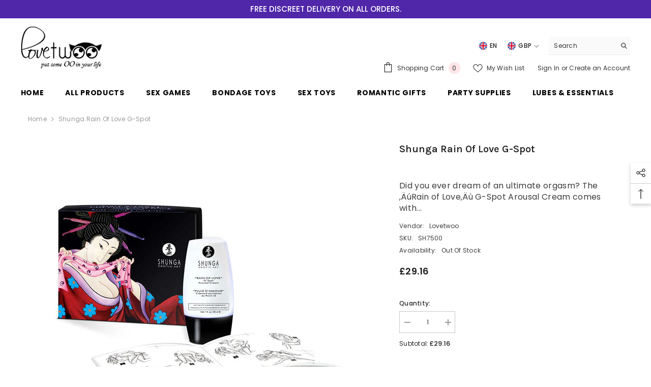

--- FILE ---
content_type: text/javascript
request_url: https://www.lovetwoo.com/cdn/shop/t/15/assets/variants-edit-cart.js?v=81278797816338580521682407535
body_size: 1742
content:
class VariantEditCartSelects extends HTMLElement{constructor(){super(),this.variantSelect=this,this.item=$(this.variantSelect).closest(".product-edit-item"),this.variantSelect.classList.contains("has-default")&&(this.updateOptions(),this.updateMasterId(),this.renderProductInfo()),this.currentVariant?this.item[0]&&(this.item[0].dataset.inStock=this.currentVariant.available?"true":"false"):this.item[0].dataset.inStock="false";var inventory=this.currentVariant?.inventory_management;if(inventory!=null){var productId=this.item.data("cart-edit-id"),arrayInVarName="edit_cart_inven_array_"+productId,inven_array=window[arrayInVarName];if(inven_array!=null){var inven_num=inven_array[this.currentVariant.id],inventoryQuantity=parseInt(inven_num);this.item.find('input[name="quantity"]').attr("data-inventory-quantity",inventoryQuantity)}}this.addEventListener("change",this.onVariantChange.bind(this))}onVariantChange(event){this.updateOptions(),this.updateMasterId(),this.currentVariant?(this.updateMedia(),this.updateVariantInput(),this.updatePrice(),this.renderProductInfo(),this.updateAttribute(!1,!this.currentVariant.available)):this.updateAttribute(!0),this.updateAddToCartButton(),window.show_multiple_currencies&&Currency.currentCurrency!=shopCurrency&&Currency.convertAll(window.shop_currency,$("#currencies .active").attr("data-currency"),"span.money","money_format")}updateOptions(){this.options=Array.from(this.querySelectorAll("select"),select=>select.value)}updateMasterId(){this.currentVariant=this.getVariantData().find(variant=>!variant.options.map((option,index)=>this.options[index]===option).includes(!1))}updateMedia(){if(!this.currentVariant||!this.currentVariant?.featured_image)return;const itemImage=this.item.find(".product-edit-image"),image=this.currentVariant?.featured_image;itemImage&&itemImage.find("img").attr({src:image.src,srcset:image.src,alt:image.alt})}updateVariantInput(){const productForm=document.querySelector(`#product-form-edit-${this.dataset.product}`);if(!productForm)return;const input=productForm.querySelector('input[name="id"]');input&&(input.value=this.currentVariant.id,input.dispatchEvent(new Event("change",{bubbles:!0})))}updatePrice(){const itemPrice=this.item.find(".product-edit-price");if(itemPrice){var price=this.currentVariant?.price,compare_at_price=this.currentVariant?.compare_at_price;itemPrice.find(".price").html(Shopify.formatMoney(price,window.money_format)).show(),compare_at_price>price?(itemPrice.find(".compare-price").html(Shopify.formatMoney(compare_at_price,window.money_format)).show(),itemPrice.find(".price").addClass("new-price")):(itemPrice.find(".compare-price").hide(),itemPrice.find(".price").removeClass("new-price"))}}renderProductInfo(){var variantList=this.getVariantData().filter(variant=>variant.available),selectedOption1=this.currentVariant?.option1,selectedOption2=this.currentVariant?.option2,selectedOption3=this.currentVariant?.option3,selectedVariant=this.currentVariant.title,options=this.getElementsByClassName("product-form__input");this.item.find("[data-change-title]").text(selectedVariant),$.each(options,(index,element)=>{var position=$(element).data("option-index"),type=$(element).data("product-attribute");switch(position){case 0:if($(element).find("[data-header-option]").text(selectedOption1),type=="set-select"){var selectValue=$(element).find(".select__select").val(),selectList=$(element).find(".select__select option");selectList.each((idx,elt)=>{elt.value==selectValue?$(elt).attr("selected","selected"):$(elt).removeAttr("selected")})}var option1List=variantList.filter(variant=>variant.option1===selectedOption1);if(selectedOption2){var inputList=$(options[1]),input=inputList.find(".product-form__radio"),selectOption=inputList.find(".select__select option");type=="set-rectangle"?input.each((idx,elt)=>{var $input=$(elt),$label=$input.next(),optionValue=$(elt).val(),optionSoldout=option1List.find(variant=>variant.option2==optionValue);optionSoldout==null?$label.removeClass("available").addClass("soldout"):$label.removeClass("soldout").addClass("available")}):selectOption.each((idx,elt)=>{var $option=$(elt),optionValue=$(elt).val(),optionSoldout=option1List.find(variant=>variant.option2==optionValue);optionSoldout==null?$option.attr("disabled",!0):$option.removeAttr("disabled")})}if(selectedOption3){var inputList=$(options[2]),input=inputList.find(".product-form__radio"),selectOption=inputList.find(".select__select option");type=="set-rectangle"?input.each((idx,elt)=>{var $input=$(elt),$label=$input.next(),optionValue=$(elt).val(),optionSoldout=option1List.find(variant=>variant.option3==optionValue);optionSoldout==null?$label.removeClass("available").addClass("soldout"):$label.removeClass("soldout").addClass("available")}):electOption.each((idx,elt)=>{var $option=$(elt),optionValue=$(elt).val(),optionSoldout=option1List.find(variant=>variant.option3==optionValue);optionSoldout==null?$option.attr("disabled",!0):$option.removeAttr("disabled")})}break;case 1:if($(element).find("[data-header-option]").text(selectedOption2),type=="set-select"){var selectValue=$(element).find(".select__select").val(),selectList=$(element).find(".select__select option");selectList.each((idx,elt)=>{elt.value==selectValue?$(elt).attr("selected","selected"):$(elt).removeAttr("selected")})}var option2List=variantList.filter(variant=>variant.option2===selectedOption2);if(selectedOption1){var inputList=$(options[0]),input=inputList.find(".product-form__radio"),selectOption=inputList.find(".select__select option");type=="set-rectangle"?input.each((idx,elt)=>{var $input=$(elt),$label=$input.next(),optionValue=$(elt).val(),optionSoldout=option2List.find(variant=>variant.option1==optionValue);optionSoldout==null?$label.removeClass("available").addClass("soldout"):$label.removeClass("soldout").addClass("available")}):selectOption.each((idx,elt)=>{var $option=$(elt),optionValue=$(elt).val(),optionSoldout=option2List.find(variant=>variant.option1==optionValue);optionSoldout==null?$option.attr("disabled",!0):$option.removeAttr("disabled")})}if(selectedOption3){var inputList=$(options[2]),input=inputList.find(".product-form__radio"),selectOption=inputList.find(".select__select option");type=="set-rectangle"?input.each((idx,elt)=>{var $input=$(elt),$label=$input.next(),optionValue=$(elt).val(),optionSoldout=option2List.find(variant=>variant.option3==optionValue);optionSoldout==null?$label.removeClass("available").addClass("soldout"):$label.removeClass("soldout").addClass("available")}):electOption.each((idx,elt)=>{var $option=$(elt),optionValue=$(elt).val(),optionSoldout=option2List.find(variant=>variant.option3==optionValue);optionSoldout==null?$option.attr("disabled",!0):$option.removeAttr("disabled")})}break;case 2:if($(element).find("[data-header-option]").text(selectedOption3),type=="set-select"){var selectValue=$(element).find(".select__select").val(),selectList=$(element).find(".select__select option");selectList.each((idx,elt)=>{elt.value==selectValue?$(elt).attr("selected","selected"):$(elt).removeAttr("selected")})}var option3List=variantList.filter(variant=>variant.option3===selectedOption3);if(selectedOption1){var inputList=$(options[0]),input=inputList.find(".product-form__radio"),selectOption=inputList.find(".select__select option");type=="set-rectangle"?input.each((idx,elt)=>{var $input=$(elt),$label=$input.next(),optionValue=$(elt).val(),optionSoldout=option3List.find(variant=>variant.option1==optionValue);optionSoldout==null?$label.removeClass("available").addClass("soldout"):$label.removeClass("soldout").addClass("available")}):selectOption.each((idx,elt)=>{var $option=$(elt),optionValue=$(elt).val(),optionSoldout=option3List.find(variant=>variant.option1==optionValue);optionSoldout==null?$option.attr("disabled",!0):$option.removeAttr("disabled")})}if(selectedOption2){var inputList=$(options[1]),input=inputList.find(".product-form__radio");type=="set-rectangle"?input.each((idx,elt)=>{var $input=$(elt),$label=$input.next(),optionValue=$(elt).val(),optionSoldout=option3List.find(variant=>variant.option2==optionValue);optionSoldout==null?$label.removeClass("available").addClass("soldout"):$label.removeClass("soldout").addClass("available")}):selectOption.each((idx,elt)=>{var $option=$(elt),optionValue=$(elt).val(),optionSoldout=option3List.find(variant=>variant.option2==optionValue);optionSoldout==null?$option.attr("disabled",!0):$option.removeAttr("disabled")})}break}});var inventory=this.currentVariant?.inventory_management;if(inventory!=null){var productId=this.item.data("cart-edit-id"),arrayInVarName="edit_cart_inven_array_"+productId,inven_array=window[arrayInVarName];if(inven_array!=null){var inven_num=inven_array[this.currentVariant.id],inventoryQuantity=parseInt(inven_num);if(this.item.find('input[name="quantity"]').attr("data-inventory-quantity",inventoryQuantity),this.item.find(".product-edit-hotStock").length>0){var hotStock=this.item.find(".product-edit-hotStock"),maxStock=hotStock.data("edit-cart-hot-stock");if(inventoryQuantity>0&&inventoryQuantity<=maxStock){var textStock=window.inventory_text.hotStock.replace("[inventory]",inventoryQuantity);hotStock.text(textStock).show()}else hotStock.hide()}}}}updateAttribute(unavailable=!0,disable=!0){var alertBox=this.item.find(".alertBox"),quantityInput=this.item.find('input[name="quantity"]'),notifyMe=this.item.find(".product-edit-notifyMe"),hotStock=this.item.find(".productView-hotStock");unavailable?(this.item.removeClass("isChecked"),quantityInput.attr("disabled",!0),alertBox.find(".alertBox-message").text(window.variantStrings.unavailable_message),alertBox.show(),notifyMe.slideUp("slow"),hotStock.length>0&&hotStock.hide()):disable?(this.item.removeClass("isChecked"),quantityInput.attr("disabled",!0),alertBox.find(".alertBox-message").text(window.variantStrings.soldOut_message),alertBox.show(),this.item.find(".quantity__message").empty().hide(),notifyMe.length>0&&(notifyMe.find('input[name="halo-notify-product-variant"]').val(this.currentVariant.title),notifyMe.find(".notifyMe-text").empty(),notifyMe.slideDown("slow"))):(this.item.addClass("isChecked"),quantityInput.attr("disabled",!1),alertBox.find(".alertBox-message").text(""),alertBox.hide(),notifyMe.length>0&&notifyMe.slideUp("slow")),this.item[0]&&(this.item[0].dataset.inStock=this.currentVariant.available?"true":"false")}getVariantData(){return this.variantData=this.variantData||JSON.parse(this.querySelector('[type="application/json"]').textContent),this.variantData}updateAddToCartButton(){const editCartWrapper=this.variantSelect.closest("[data-template-cart-edit]");if(!editCartWrapper)return;const productItems=[...editCartWrapper.querySelectorAll(".product-edit-item")],updateEditCartButton=this.variantSelect.closest("[data-edit-cart-popup]").querySelector("[data-update-cart-edit]");productItems.every(productItem=>productItem.dataset.inStock=="true")?updateEditCartButton.disabled=!1:updateEditCartButton.disabled=!0}}customElements.define("variant-edit-selects",VariantEditCartSelects);class VariantEditCartRadios extends VariantEditCartSelects{constructor(){super()}updateOptions(){const fieldsets=Array.from(this.querySelectorAll("fieldset"));this.options=fieldsets.map(fieldset=>Array.from(fieldset.querySelectorAll("input")).find(radio=>radio.checked).value)}}customElements.define("variant-edit-radios",VariantEditCartRadios);class QuantityEditCartInput extends HTMLElement{constructor(){super(),this.input=this.querySelector("input"),this.changeEvent=new Event("change",{bubbles:!0}),this.item=$(this.input).closest(".product-edit-item"),this.input.addEventListener("change",this.onInputChange.bind(this)),this.querySelectorAll(".btn-quantity").forEach(button=>button.addEventListener("click",this.onButtonClick.bind(this)))}onButtonClick(event){event.preventDefault();var inputValue=this.input.value,maxValue=parseInt(this.input.dataset.inventoryQuantity);const value=Number(this.input.value);if(event.target.classList.contains("plus"))var newVal=value+1;else var newVal=value-1;if(inputValue<1&&(newVal=1,this.input.value=newVal),inputValue>maxValue){var arrayInVarName=`quick_view_selling_array_${this.input.dataset.product}`,itemInArray=window[arrayInVarName],itemStatus=itemInArray[currentId];if(console.log(itemStatus),itemStatus=="deny"){newVal=maxValue,this.input.value=newVal;const message=getInputMessage(maxValue);showWarning(message,3e3)}}this.input.value=newVal,this.input.dispatchEvent(this.changeEvent)}onInputChange(event){event.preventDefault();var inputValue=Number(this.input.value),inventoryQuantity=Number(this.input.dataset.quantity);if(inputValue<1)inputValue=1,this.input.value=inputValue;else if(inventoryQuantity<inputValue){var message=window.inventory_text.warningQuantity.replace("[inventory]",inventoryQuantity);inputValue=inventoryQuantity,this.input.value=inputValue,this.item.find(".quantity__message").text(message).show(),this.item.removeClass("isChecked")}else this.item.addClass("isChecked"),this.item.find(".quantity__message").empty().hide()}}customElements.define("quantity-edit-cart-input",QuantityEditCartInput);
//# sourceMappingURL=/cdn/shop/t/15/assets/variants-edit-cart.js.map?v=81278797816338580521682407535
